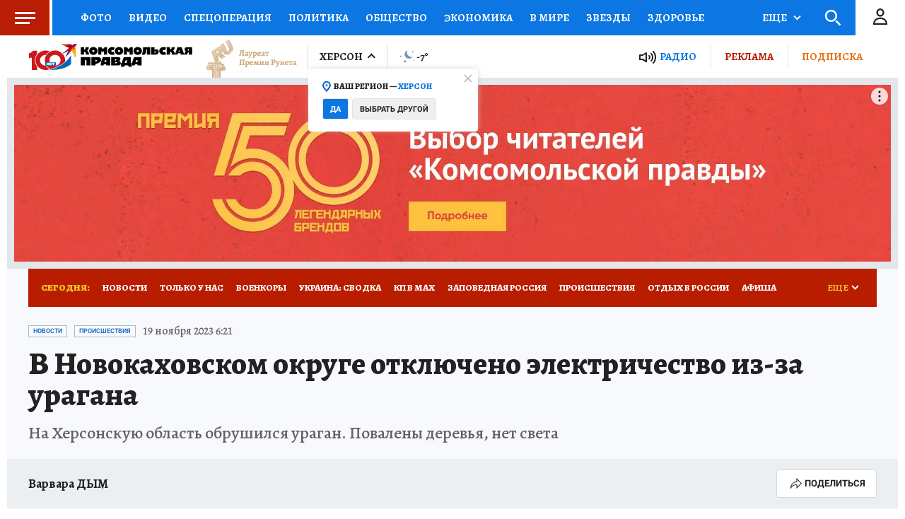

--- FILE ---
content_type: text/html
request_url: https://tns-counter.ru/nc01a**R%3Eundefined*kp_ru/ru/UTF-8/tmsec=kp_ru/648627507***
body_size: -73
content:
4CA1652A69822781X1770137473:4CA1652A69822781X1770137473

--- FILE ---
content_type: text/html; charset=UTF-8
request_url: https://tech.punchmedia.ru/sync/?pn=_pm_&pu=ldzqg8uh1yvuoaz966xtl9bptzjok1rnqlg&pt=30
body_size: 427
content:
{"pmg":{"pu":"DFzoxQiWHgNG"},"_pm_":{"pu":"ldzqg8uh1yvuoaz966xtl9bptzjok1rnqlg"}}

--- FILE ---
content_type: application/javascript;charset=utf-8
request_url: https://smi2.ru/data/js/88114.js
body_size: 5222
content:
function _jsload(src){var sc=document.createElement("script");sc.type="text/javascript";sc.async=true;sc.src=src;var s=document.getElementsByTagName("script")[0];s.parentNode.insertBefore(sc,s);};(function(){document.getElementById("unit_88114").innerHTML="<style>@import url('https://fonts.googleapis.com/css2?family=Alegreya:ital,wght@0,400..900;1,400..900&display=swap'); @import url('https://fonts.googleapis.com/css2?family=Rubik:wght@400;500&display=swap'); .unit-88114 { width: 100%; } /* sldier */ .unit-88114-option-1 .container-88114 { margin: 20px 0; position: relative; overflow: hidden; } .unit-88114-option-1 .container-88114__header { display: -webkit-box; display: -ms-flexbox; display: flex; -webkit-box-pack: justify; -ms-flex-pack: justify; justify-content: space-between; -webkit-box-align: center; -ms-flex-align: center; align-items: center; margin-bottom: 6px; } .unit-88114-option-1 .container-88114__header-left { font-family: \"Alegreya\", serif; font-size: 20px; line-height: 26px; font-weight: 800; letter-spacing: 0.2px; text-transform: uppercase; color: #222; } .unit-88114-option-1 .container-88114__header-left span:first-child { color: #BA1D02; } .unit-88114-option-1 .container-88114__header-logo { display: inline-block; vertical-align: top; height: 20px !important; width: auto !important; } .unit-88114-option-1 .zen-container { height: 330px; } .unit-88114-option-1 .zen-container .list-container { position: absolute !important; top: 0; left: 0; } .unit-88114-option-1 .zen-container .list-container-item { -webkit-box-sizing: border-box; box-sizing: border-box; width: 212px; height: 310px; margin-right: 10px; border-radius: 0; position: relative; background-color: #fff; -webkit-box-shadow: 0 2px 14px rgba(0, 0, 0, 0.08); box-shadow: 0 2px 14px rgba(0, 0, 0, 0.08); will-change: box-shadow; -webkit-transition: -webkit-box-shadow 0.5s; transition: -webkit-box-shadow 0.5s; -o-transition: box-shadow 0.5s; transition: box-shadow 0.5s; transition: box-shadow 0.5s, -webkit-box-shadow 0.5s; } .unit-88114-option-1 .zen-container .list-container-item:hover { -webkit-box-shadow: 0 4px 20px rgba(0, 0, 0, 0.16); box-shadow: 0 4px 20px rgba(0, 0, 0, 0.16); } .unit-88114-option-1 .zen-container .list-container-item .image-wrap { width: 100%; height: 0; padding-top: 162px; position: relative; overflow: hidden; } .unit-88114-option-1 .zen-container .list-container-item .image { width: 100%; height: 100%; -webkit-transition: -webkit-transform .3s; transition: -webkit-transform .3s; -o-transition: transform .3s; transition: transform .3s; transition: transform .3s, -webkit-transform .3s; } .unit-88114-option-1 .zen-container .list-container-item:hover .image { -webkit-transform: scale(1.05); -ms-transform: scale(1.05); transform: scale(1.05); } .unit-88114-option-1 .zen-container .list-container-item .content { position: relative; padding: 0 15px; margin: 15px 0; } .unit-88114-option-1 .zen-container .list-container-item .title { font-family: \"Alegreya\", sans-serif; font-size: 18px; line-height: 24px; font-weight: bold; color: #000; text-align: left; word-wrap: break-word; overflow: hidden; height: 120px; display: -webkit-box; -webkit-line-clamp: 5; -webkit-box-orient: vertical; padding: 0; -webkit-transition: color .3s; -o-transition: color .3s; transition: color .3s; } .unit-88114-option-1 .zen-container .list-container-item:hover .title { color: #768fc5; } /* nav */ .unit-88114-option-1 .zen-container .left-button, .unit-88114-option-1 .zen-container .right-button { background: url([data-uri]) 50% no-repeat #0b0806; width: 44px; height: 44px; border-radius: 50%; -webkit-box-shadow: 0 0 20px rgb(0, 0, 0, .2); box-shadow: 0 0 20px rgb(0, 0, 0, .2); } .unit-88114-option-1 .zen-container .left-button { -webkit-transform: translateY(-50%) translateZ(0) rotate(180deg); transform: translateY(-50%) translateZ(0) rotate(180deg); } .unit-88114-option-1 .zen-container .left-button.visible { -webkit-transform: translateY(-50%) translateX(100%) translateX(20px) rotate(180deg); -ms-transform: translateY(-50%) translateX(100%) translateX(20px) rotate(180deg); transform: translateY(-50%) translateX(100%) translateX(20px) rotate(180deg); } .unit-88114-option-1 .zen-container .left-button .arrow, .unit-88114-option-1 .zen-container .right-button .arrow { display: none; } .unit-88114-option-1 .container-88114__edge { width: 0; height: 310px; position: absolute; top: 0; background-color: #f00; z-index: 2; -webkit-box-shadow: 0px 0 12px 3px rgba(0, 0, 0, 0.5); box-shadow: 0px 0 12px 3px rgba(0, 0, 0, 0.5); -webkit-transition: -webkit-transform 0.5s ease; transition: -webkit-transform 0.5s ease; -o-transition: transform 0.5s ease; transition: transform 0.5s ease; transition: transform 0.5s ease, -webkit-transform 0.5s ease; } .unit-88114-option-1 .container-88114__edge-prev { left: 0; -webkit-transform: translateX(-30px); -ms-transform: translateX(-30px); transform: translateX(-30px); } .unit-88114-option-1 .container-88114__edge-next { right: 0; } .unit-88114-option-1 .container-88114__edge.container-88114__edge--visible { -webkit-transform: translateX(-0px); -ms-transform: translateX(-0px); transform: translateX(-0px); } /* slider mobile */ .unit-88114-option-1-mobile .container-88114 { padding: 10px 10px 0; background-color: #e1e7ec; } /* zap text */ .unit-88114-option-2 .container-88114 { background-color: #fff; padding: 10px 10px 30px; position: relative; } .unit-88114-option-2 a { border: 0 !important; } .unit-88114-option-2 .container-88114__header-container { position: absolute; bottom: 10px; left: 10px; right: 10px; } .unit-88114-option-2 .container-88114__header { height: 16px; overflow: hidden; text-align: right; position: relative; } .unit-88114-option-2 .container-88114__header-logo { display: inline-block; vertical-align: top; height: 16px !important; width: auto; } .unit-88114-option-2 .list-container { font-size: 0; display: -webkit-box; display: -ms-flexbox; display: flex; -ms-flex-wrap: wrap; flex-wrap: wrap; } .unit-88114-option-2 .list-container-item { display: inline-block; vertical-align: top; width: 100%; -webkit-box-sizing: border-box; box-sizing: border-box; margin-bottom: 10px; padding-bottom: 10px; border-bottom: 1px solid #e9e9e9; } .unit-88114-option-2 .list-container-item:last-child { /* border-bottom: 0; padding: 0; margin: 0; */ } .unit-88114-option-2 .list-container-item>div { /* height: 100%; border-radius: 10px; overflow: hidden; */ } .unit-88114-option-2 .container-88114__link { display: block; margin: 0; padding: 0; text-decoration: none; overflow: hidden; } .unit-88114-option-2 .container-88114__img-wrap { width: 100%; height: 0; padding-top: 65%; position: relative; display: none; } .unit-88114-option-2 .container-88114__img { display: block; border: none; position: absolute; top: 0px; left: 0px; right: 0px; bottom: 0px; background-repeat: no-repeat; background-position: center center; background-size: cover; } .unit-88114-option-2 .container-88114__title { font-family: \"Alegreya\", serif; font-size: 14px; line-height: 18px; font-weight: 800; color: #222; letter-spacing: .2px; text-align: left; word-wrap: break-word; overflow: hidden; padding-left: 25px; position: relative; max-height: 36px; display: -webkit-box; -webkit-line-clamp: 2; -webkit-box-orient: vertical; } .unit-88114-option-2 .container-88114__title:hover { /* color: #595959; */ } .unit-88114-option-2 .container-88114__title:before { content: ''; display: inline-block; vertical-align: top; width: 20px; height: 20px; margin-right: 4px; background-size: cover; background-position: center; background-repeat: no-repeat; background-image: url('//static.smi2.net/static/blocks/img/emoji/zap.svg'); position: absolute; left: 0; } /* small pics + text */ .unit-88114-option-3 .container-88114 { margin: 20px 10px; border-top: 5px solid #0E77E2; padding: 15px; background-color: #fff; font-family: Alegreya, Times, serif; } .unit-88114-option-3 .container-88114__header { margin-bottom: 15px; overflow: hidden; text-align: left; display: -webkit-box; display: -ms-flexbox; display: flex; -webkit-box-align: center; -ms-flex-align: center; align-items: center; } .unit-88114-option-3 .container-88114__header-text { margin-right: 10px; font-size: 20px; line-height: 24px; font-weight: 800; text-transform: uppercase; color: #222; } .unit-88114-option-3 .container-88114__header-logo { display: inline-block; vertical-align: top; height: 18px !important; width: auto; } .unit-88114-option-3 .container-88114 .list-container { font-size: 0; height: 333px; overflow-y: scroll; margin-right: -10px; padding-right: 10px; } .unit-88114-option-3 .container-88114 .list-container-item { display: inline-block; vertical-align: top; width: 100%; -webkit-box-sizing: border-box; box-sizing: border-box; margin-bottom: 15px; padding-bottom: 15px; border-bottom: 1px solid #E2E4E6; } .unit-88114-option-3 .container-88114 .list-container-item:last-child { margin-bottom: 0; border-bottom: 0; padding-bottom: 0; } .unit-88114-option-3 .container-88114__link { display: block; margin: 0; padding: 0; text-decoration: none; overflow: hidden; } .unit-88114-option-3 .container-88114__img { display: block; border: none; width: 80px; height: 60px; float: left; margin-right: 10px; -o-object-fit: cover; object-fit: cover; } .unit-88114-option-3 .container-88114__title { font-size: 16px; line-height: 20px; font-weight: 500; color: #222; text-align: left; word-wrap: break-word; overflow: hidden; } .unit-88114-option-3 .container-88114__title:hover { /* text-decoration: underline; */ /* color: #000; */ } /* multi color cards */ .unit-88114-option-4 .container-88114 { margin: 20px 10px; } .unit-88114-option-4 .container-88114__header { margin-bottom: 15px; overflow: hidden; text-align: left; } .unit-88114-option-4 .container-88114__header-logo { display: inline-block; vertical-align: top; height: 20px !important; width: auto; } .unit-88114-option-4 .container-88114 .list-container { font-size: 0; } .unit-88114-option-4 .list-container { display: -webkit-box; display: -ms-flexbox; display: flex; -ms-flex-wrap: wrap; flex-wrap: wrap; height: 352px; overflow-y: scroll; } .unit-88114-option-4 .container-88114 .list-container-item { display: inline-block; vertical-align: top; width: 100%; height: 112px; -webkit-box-sizing: border-box; box-sizing: border-box; margin-bottom: 8px; } .unit-88114-option-4 .container-88114 .list-container-item:last-child { margin-bottom: 0; } .unit-88114-option-4 .container-88114 .list-container-item>div { border-radius: 8px; overflow: hidden; -webkit-box-shadow: 0 2px 14px rgba(0, 0, 0, .08); box-shadow: 0 2px 14px rgba(0, 0, 0, .08); } .unit-88114-option-4 .container-88114__img-link { display: block; width: 100%; height: 112px; position: relative; border-radius: 4px; overflow: hidden; } .unit-88114-option-4 .container-88114__img { border: none; position: absolute; top: 0px; left: 0px; right: 50%; bottom: 0px; background-repeat: no-repeat; background-position: center center; background-size: cover; } .unit-88114-option-4 .container-88114__gradient { position: absolute; top: 0; right: 0; bottom: 0; left: 0; background: -webkit-gradient(linear, left top, right top, color-stop(50%, rgb(38, 38, 38)), to(rgba(0, 0, 0, 0))); background: -o-linear-gradient(left, rgb(38, 38, 38) 50%, rgba(0, 0, 0, 0) 100%); background: linear-gradient(to right, rgb(38, 38, 38) 50%, rgba(0, 0, 0, 0) 100%); } .unit-88114-option-4 .container-88114__text { position: absolute; top: 0; left: 0; right: 0; } .unit-88114-option-4 .container-88114__title-wrap { -webkit-box-sizing: border-box; box-sizing: border-box; width: 70%; padding: 16px; margin: 0; position: absolute; right: 0; } .unit-88114-option-4 .container-88114__title { font-size: 17px; line-height: 20px; font-weight: bold; color: #fff; text-decoration: none; text-align: right; word-wrap: break-word; max-height: 80px; overflow: hidden; display: -webkit-box; -webkit-line-clamp: 4; -webkit-box-orient: vertical; } .unit-88114-option-4 .container-88114__title.title-dark { color: white; } .unit-88114-option-4 .container-88114__title.title-light { color: black; } /* mono color cards */ .unit-88114-option-5 .container-88114 { margin: 20px 10px; } .unit-88114-option-5 .container-88114__header { margin-bottom: 15px; overflow: hidden; text-align: left; } .unit-88114-option-5 .container-88114__header-logo { display: inline-block; vertical-align: top; height: 20px !important; width: auto; } .unit-88114-option-5 .container-88114 .list-container { font-size: 0; } .unit-88114-option-5 .list-container { display: -webkit-box; display: -ms-flexbox; display: flex; -ms-flex-wrap: wrap; flex-wrap: wrap; height: 352px; overflow-y: scroll; } .unit-88114-option-5 .container-88114 .list-container-item { display: inline-block; vertical-align: top; width: 100%; height: 112px; -webkit-box-sizing: border-box; box-sizing: border-box; margin-bottom: 8px; } .unit-88114-option-5 .container-88114 .list-container-item:last-child { margin-bottom: 0; } .unit-88114-option-5 .container-88114 .list-container-item>div { overflow: hidden; -webkit-box-shadow: 0 2px 14px rgba(0, 0, 0, .08); box-shadow: 0 2px 14px rgba(0, 0, 0, .08); } .unit-88114-option-5 .container-88114__img-link { display: block; width: 100%; height: 112px; position: relative; overflow: hidden; } .unit-88114-option-5 .container-88114__img { border: none; position: absolute; top: 0px; left: 0px; right: 50%; bottom: 0px; background-repeat: no-repeat; background-position: center center; background-size: cover; } .unit-88114-option-5 .container-88114__gradient { position: absolute; top: 0; right: 0; bottom: 0; left: 0; background: -webkit-gradient(linear, left top, right top, color-stop(50%, rgb(38, 38, 38)), to(rgba(0, 0, 0, 0))); background: -o-linear-gradient(left, rgb(38, 38, 38) 50%, rgba(0, 0, 0, 0) 100%); background: linear-gradient(to right, rgb(38, 38, 38) 50%, rgba(0, 0, 0, 0) 100%); } .unit-88114-option-5 .container-88114__text { position: absolute; top: 0; left: 0; right: 0; } .unit-88114-option-5 .container-88114__title-wrap { -webkit-box-sizing: border-box; box-sizing: border-box; width: 70%; padding: 16px; margin: 0; position: absolute; right: 0; } .unit-88114-option-5 .container-88114__title { font-size: 17px; line-height: 20px; font-weight: bold; color: #fff; text-decoration: none; text-align: right; word-wrap: break-word; max-height: 80px; overflow: hidden; display: -webkit-box; -webkit-line-clamp: 4; -webkit-box-orient: vertical; } .unit-88114-option-5 .container-88114__title.title-dark { color: white; } .unit-88114-option-5 .container-88114__title.title-light { color: black; }</style>";var cb=function(){var clickTracking = "";/* определение мобильных устройств */ function isMobile() { if (navigator.userAgent.match(/(iPhone|iPod|iPad|Android|playbook|silk|BlackBerry|BB10|Windows Phone|Tizen|Bada|webOS|IEMobile|Opera Mini|Symbian|HTC_|Fennec|WP7|WP8)/i)) { return true; } return false; } var parent_element = JsAPI.Dom.getElement("unit_88114"); parent_element.removeAttribute('id'); var a = parent_element.querySelector('a'); if (a) parent_element.removeChild(a); var container, headerContainer; container = JsAPI.Dom.createDom('div', 'container-88114', headerContainer = JsAPI.Dom.createDom('div', 'container-88114__header-container')); JsAPI.Dom.appendChild(parent_element, container); var opt_fields = JsAPI.Dao.NewsField.TITLE | JsAPI.Dao.NewsField.IMAGE; function sliderBlockRender(block_id) { headerContainer.innerHTML = ''; var header = JsAPI.Dom.createDom('div', 'container-88114__header', [ JsAPI.Dom.createDom('div', 'container-88114__header-left', [ JsAPI.Dom.createDom('span', undefined, 'Новости '), JsAPI.Dom.createDom('span', undefined, 'партнёров') ]), JsAPI.Dom.createDom('div', 'container-88114__header-right', [ JsAPI.Dom.createDom('a', { 'class': 'container-88114__header-link', 'href': 'https://smi2.ru/', 'target': '_blank', 'rel': 'noopener noreferrer nofollow' }, [ JsAPI.Dom.createDom('a', { 'class': 'container-88114__header-logo-link', 'href': 'https://smi2.ru/', 'target': '_blank', 'rel': 'noopener noreferrer nofollow' }, JsAPI.Dom.createDom('img', { 'class': 'container-88114__header-logo', 'src': '//static.smi2.net/static/logo/smi2.svg', 'alt': 'СМИ2' })) ]) ]) ]); JsAPI.Dom.appendChild(headerContainer, header); var itemOptions = { 'isLazy': false, 'defaultIsDark': true, 'color': undefined, /* 'color': {'r': 38, 'g': 38, 'b': 38}, */ 'defaultColor': { 'r': 38, 'g': 38, 'b': 38 }, 'lightingThreshold': 224, }; var itemContentRenderer = function(parent, model, index) { var isLazy = itemOptions['isLazy']; var defaultIsDark = itemOptions['defaultIsDark']; var color = itemOptions['color']; var defaultColor = itemOptions['defaultColor']; var lightingThreshold = itemOptions['lightingThreshold'] ? itemOptions['lightingThreshold'] : undefined; var url = model['url']; var image = model['image']; var title = model['title']; var child; JsAPI.Dom.appendChild(parent, child = JsAPI.Dom.createDom('div')); var renderFunc = function() { var renderCallback = function(rgb, isDark) { var titleElement; var contentChildren = [ titleElement = JsAPI.Dom.createDom('div', 'title', title) ]; JsAPI.Dom.appendChild(child, JsAPI.Dom.createDom('a', { 'class': 'link', 'href': url, 'target': '_blank', 'rel': 'noopener noreferrer nofollow', }, [ JsAPI.Dom.createDom('div', 'image-wrap', JsAPI.Dom.createDom('div', { 'class': 'image', 'style': 'background-image: url(' + image + ')' })), JsAPI.Dom.createDom('div', 'content', contentChildren), ])); }; renderCallback(defaultColor, defaultIsDark); }; if (isLazy) { JsAPI.Viewability.observe(child, undefined, function() { renderFunc(); }, /* timeout */ 0); } else { renderFunc(); } }; JsAPI.Ui.ZenBlock({ 'block_type': JsAPI.Ui.BlockType.NEWS, 'page_size': 10, 'max_page_count': Infinity, 'parent_element': container, 'item_content_renderer': itemContentRenderer, 'block_id': block_id, 'fields': opt_fields, 'click_tracking': undefined, }, function(block) { var zenContainer = container.querySelector('.zen-container'); var listContainer = container.querySelector('.list-container'); var nextDefaultBtn = container.querySelector('.right-button'); var prevDefaultBtn = container.querySelector('.left-button'); var prevEdge = JsAPI.Dom.createDom('div', 'container-88114__edge container-88114__edge-prev'); var nextEdge = JsAPI.Dom.createDom('div', 'container-88114__edge container-88114__edge-next'); JsAPI.Dom.appendChild(zenContainer, prevEdge); JsAPI.Dom.appendChild(zenContainer, nextEdge); function checkScroll() { var classVisible = 'container-88114__edge--visible'; if (listContainer.scrollLeft <= 0) { prevEdge.classList.remove(classVisible); } else { prevEdge.classList.add(classVisible); } } checkScroll(); listContainer.addEventListener('scroll', checkScroll); }, function(reason) { console.error('Error:', reason); }); } function zapTextBlockRender(block_id) { var header = JsAPI.Dom.createDom('div', 'container-88114__header', [ JsAPI.Dom.createDom('a', { 'class': 'container-88114__header-logo-link', 'href': 'https://smi2.ru/', 'target': '_blank', 'rel': 'noopener noreferrer nofollow' }, JsAPI.Dom.createDom('img', { 'class': 'container-88114__header-logo', 'src': '//static.smi2.net/static/logo/smi2.svg', 'alt': 'СМИ2' })) ]); JsAPI.Dom.appendChild(headerContainer, header); var item_content_renderer = function(parent, model, index) { JsAPI.Dom.appendChild(parent, JsAPI.Dom.createDom('div', undefined, [ JsAPI.Dom.createDom('a', { 'class': 'container-88114__link', 'href': model['url'], 'target': '_blank', 'rel': 'noopener noreferrer nofollow' }, [ JsAPI.Dom.createDom('div', 'container-88114__img-wrap', JsAPI.Dom.createDom('div', { 'class': 'container-88114__img', 'style': 'background-image: url(' + model['image'] + ')' })), JsAPI.Dom.createDom('div', 'container-88114__title', model['title']) ]) ])); }; JsAPI.Ui.ListBlock({ 'page_size': 5, 'max_page_count': 1, 'parent_element': container, 'properties': undefined, 'item_content_renderer': item_content_renderer, 'block_id': block_id, 'fields': opt_fields }, function(block) {}, function(reason) {}); } function smallPicsAndText(block_id) { var header = JsAPI.Dom.createDom('div', 'container-88114__header', [ JsAPI.Dom.createDom('div', 'container-88114__header-text', 'Новости партнеров'), JsAPI.Dom.createDom('a', { 'class': 'container-88114__header-logo-link', 'href': 'https://smi2.ru/', 'target': '_blank', 'rel': 'noopener noreferrer nofollow' }, JsAPI.Dom.createDom('img', { 'class': 'container-88114__header-logo', 'src': '//static.smi2.net/static/logo/smi2.svg', 'alt': 'СМИ2' })) ]); JsAPI.Dom.appendChild(headerContainer, header); var item_content_renderer = function(parent, model, index) { JsAPI.Dom.appendChild(parent, JsAPI.Dom.createDom('div', undefined, [ JsAPI.Dom.createDom('a', { 'class': 'container-88114__link', 'href': model['url'], 'target': '_blank', 'rel': 'noopener noreferrer nofollow' }, [ JsAPI.Dom.createDom('div', 'container-88114__img-wrap', JsAPI.Dom.createDom('img', { 'class': 'container-88114__img', 'src': model['image'] })), JsAPI.Dom.createDom('div', 'container-88114__title', model['title']) ]) ])); }; JsAPI.Ui.ListBlock({ 'page_size': 8, 'max_page_count': 1, 'parent_element': container, 'properties': undefined, 'item_content_renderer': item_content_renderer, 'block_id': block_id, 'fields': opt_fields }, function(block) {}, function(reason) {}); } function multiColorCards(block_id) { var header = JsAPI.Dom.createDom('div', 'container-88114__header', [ JsAPI.Dom.createDom('a', { 'class': 'container-88114__header-logo-link', 'href': 'https://smi2.ru/', 'target': '_blank', 'rel': 'noopener noreferrer nofollow' }, JsAPI.Dom.createDom('img', { 'class': 'container-88114__header-logo', 'src': '//static.smi2.net/static/logo/smi2.svg', 'alt': 'СМИ2' })) ]); JsAPI.Dom.appendChild(headerContainer, header); var itemOptions = { 'isLazy': false, 'defaultIsDark': true, 'color': undefined, /* 'color': {'r': 38, 'g': 38, 'b': 38}, */ 'defaultColor': { 'r': 38, 'g': 38, 'b': 38 }, 'lightingThreshold': 180, }; var item_content_renderer = function(parent, model, index) { var defaultIsDark = itemOptions['defaultIsDark']; var color = itemOptions['color']; var defaultColor = itemOptions['defaultColor']; var lightingThreshold = itemOptions['lightingThreshold'] ? itemOptions['lightingThreshold'] : undefined; var url = model['url']; var image = model['image']; var title = model['title']; function renderCallback(rgb, isDark) { var gradient; JsAPI.Dom.appendChild(parent, JsAPI.Dom.createDom('div', undefined, JsAPI.Dom.createDom('a', { 'class': 'container-88114__img-link', 'href': url, 'target': '_blank' }, [ JsAPI.Dom.createDom('div', { 'class': 'container-88114__img', 'style': 'background-image: url(' + image + ')' }), gradient = JsAPI.Dom.createDom('div', 'container-88114__gradient'), JsAPI.Dom.createDom('div', 'container-88114__text', JsAPI.Dom.createDom('div', 'container-88114__title-wrap', JsAPI.Dom.createDom('div', 'container-88114__title ' + (isDark ? 'title-dark' : 'title-light'), title))), ]))); JsAPI.Dom.setStyle(gradient, 'background', 'linear-gradient(to left, rgba(' + rgb.r + ',' + rgb.g + ',' + rgb.b + ',1) 50%, rgba(0, 0, 0, 0) 100%)'); } if (color) { renderCallback(color, defaultIsDark); } else { JsAPI.Ui.Utils.LoadImage(image, function(img) { var rgb = JsAPI.Ui.Utils.GetImageColor(img, defaultColor); var isDark = JsAPI.Ui.Utils.IsDarkColor(rgb, lightingThreshold); renderCallback(rgb, isDark); }, function() { console.error('Failed to load image "' + image + '"'); renderCallback(defaultColor, defaultIsDark); }); } }; JsAPI.Ui.ListBlock({ 'page_size': 9, 'max_page_count': 1, 'parent_element': container, 'properties': undefined, 'item_content_renderer': item_content_renderer, 'block_id': block_id, 'fields': opt_fields }, function(block) {}, function(reason) {}); } function monoColorCards(block_id) { var header = JsAPI.Dom.createDom('div', 'container-88114__header', [ JsAPI.Dom.createDom('a', { 'class': 'container-88114__header-logo-link', 'href': 'https://smi2.ru/', 'target': '_blank', 'rel': 'noopener noreferrer nofollow' }, JsAPI.Dom.createDom('img', { 'class': 'container-88114__header-logo', 'src': '//static.smi2.net/static/logo/smi2.svg', 'alt': 'СМИ2' })) ]); JsAPI.Dom.appendChild(headerContainer, header); var itemOptions = { 'isLazy': false, 'defaultIsDark': true, 'color': undefined, 'color': { 'r': 64, 'g': 116, 'b': 180 }, 'defaultColor': { 'r': 38, 'g': 38, 'b': 38 }, 'lightingThreshold': 180, }; var item_content_renderer = function(parent, model, index) { var defaultIsDark = itemOptions['defaultIsDark']; var color = itemOptions['color']; var defaultColor = itemOptions['defaultColor']; var lightingThreshold = itemOptions['lightingThreshold'] ? itemOptions['lightingThreshold'] : undefined; var url = model['url']; var image = model['image']; var title = model['title']; function renderCallback(rgb, isDark) { var gradient; JsAPI.Dom.appendChild(parent, JsAPI.Dom.createDom('div', undefined, JsAPI.Dom.createDom('a', { 'class': 'container-88114__img-link', 'href': url, 'target': '_blank' }, [ JsAPI.Dom.createDom('div', { 'class': 'container-88114__img', 'style': 'background-image: url(' + image + ')' }), gradient = JsAPI.Dom.createDom('div', 'container-88114__gradient'), JsAPI.Dom.createDom('div', 'container-88114__text', JsAPI.Dom.createDom('div', 'container-88114__title-wrap', JsAPI.Dom.createDom('div', 'container-88114__title ' + (isDark ? 'title-dark' : 'title-light'), title))), ]))); JsAPI.Dom.setStyle(gradient, 'background', 'linear-gradient(to left, rgba(' + rgb.r + ',' + rgb.g + ',' + rgb.b + ',1) 50%, rgba(0, 0, 0, 0) 100%)'); } if (color) { renderCallback(color, defaultIsDark); } else { JsAPI.Ui.Utils.LoadImage(image, function(img) { var rgb = JsAPI.Ui.Utils.GetImageColor(img, defaultColor); var isDark = JsAPI.Ui.Utils.IsDarkColor(rgb, lightingThreshold); renderCallback(rgb, isDark); }, function() { console.error('Failed to load image "' + image + '"'); renderCallback(defaultColor, defaultIsDark); }); } }; JsAPI.Ui.ListBlock({ 'page_size': 9, 'max_page_count': 1, 'parent_element': container, 'properties': undefined, 'item_content_renderer': item_content_renderer, 'block_id': block_id, 'fields': opt_fields }, function(block) {}, function(reason) {}); } var random = Math.random(); /* if (isMobile()) { if (random < 0.5) { parent_element.classList.add('unit-88114-option-2'); zapTextBlockRender(104197); } else { parent_element.classList.add('unit-88114-option-1'); parent_element.classList.add('unit-88114-option-1-mobile'); sliderBlockRender(104196); } } else { parent_element.classList.add('unit-88114-option-1'); sliderBlockRender(88114); } */ /* if (isMobile()) { if (random < 0.25) { parent_element.classList.add('unit-88114-option-2'); zapTextBlockRender(104197); } else if (random >= 0.25 && random < 0.5) { parent_element.classList.add('unit-88114-option-3'); smallPicsAndText(104196); } else if (random >= 0.5 && random < 0.75) { parent_element.classList.add('unit-88114-option-4'); multiColorCards(104307); } else { parent_element.classList.add('unit-88114-option-5'); monoColorCards(104308); } } else { parent_element.classList.add('unit-88114-option-1'); sliderBlockRender(88114); } */ if (isMobile()) { parent_element.classList.add('unit-88114-option-3'); smallPicsAndText(104196); } else { parent_element.classList.add('unit-88114-option-1'); sliderBlockRender(88114); }};if(!window.jsapi){window.jsapi=[];_jsload("//static.smi2.net/static/jsapi/jsapi.v5.25.25.ru_RU.js");}window.jsapi.push(cb);}());/* StatMedia */(function(w,d,c){(w[c]=w[c]||[]).push(function(){try{w.statmedia31456=new StatMedia({"id":31456,"user_id":null,"user_datetime":1770137476306,"session_id":null,"gen_datetime":1770137476309});}catch(e){}});if(!window.__statmedia){var p=d.createElement('script');p.type='text/javascript';p.async=true;p.src='https://cdnjs.smi2.ru/sm.js';var s=d.getElementsByTagName('script')[0];s.parentNode.insertBefore(p,s);}})(window,document,'__statmedia_callbacks');/* /StatMedia */

--- FILE ---
content_type: application/javascript
request_url: https://smi2.ru/counter/settings?payload=COD1ARjSuamjwjM6JGYyZWIxNWJiLTIyYTItNGE1YS1hN2FlLWVkZmNmMDU3YzRmMQ&cb=_callbacks____0ml6u5f8i
body_size: 1510
content:
_callbacks____0ml6u5f8i("[base64]");